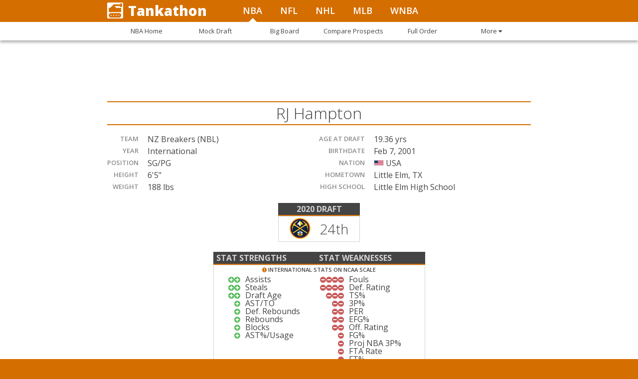

--- FILE ---
content_type: text/html; charset=utf-8
request_url: https://tankathon.com/players/rj-hampton
body_size: 61904
content:
<!DOCTYPE html><html lang="en"><head>
<script type="text/javascript">window.NREUM||(NREUM={});NREUM.info={"beacon":"bam.nr-data.net","errorBeacon":"bam.nr-data.net","licenseKey":"05ac3bf583","applicationID":"549018598","transactionName":"JltYTRYJCl9WFx8RDgRNU0sXSRVbXBI=","queueTime":1,"applicationTime":18,"agent":""}</script>
<script type="text/javascript">(window.NREUM||(NREUM={})).init={ajax:{deny_list:["bam.nr-data.net"]},feature_flags:["soft_nav"]};(window.NREUM||(NREUM={})).loader_config={licenseKey:"05ac3bf583",applicationID:"549018598",browserID:"594392649"};;/*! For license information please see nr-loader-rum-1.308.0.min.js.LICENSE.txt */
(()=>{var e,t,r={163:(e,t,r)=>{"use strict";r.d(t,{j:()=>E});var n=r(384),i=r(1741);var a=r(2555);r(860).K7.genericEvents;const s="experimental.resources",o="register",c=e=>{if(!e||"string"!=typeof e)return!1;try{document.createDocumentFragment().querySelector(e)}catch{return!1}return!0};var d=r(2614),u=r(944),l=r(8122);const f="[data-nr-mask]",g=e=>(0,l.a)(e,(()=>{const e={feature_flags:[],experimental:{allow_registered_children:!1,resources:!1},mask_selector:"*",block_selector:"[data-nr-block]",mask_input_options:{color:!1,date:!1,"datetime-local":!1,email:!1,month:!1,number:!1,range:!1,search:!1,tel:!1,text:!1,time:!1,url:!1,week:!1,textarea:!1,select:!1,password:!0}};return{ajax:{deny_list:void 0,block_internal:!0,enabled:!0,autoStart:!0},api:{get allow_registered_children(){return e.feature_flags.includes(o)||e.experimental.allow_registered_children},set allow_registered_children(t){e.experimental.allow_registered_children=t},duplicate_registered_data:!1},browser_consent_mode:{enabled:!1},distributed_tracing:{enabled:void 0,exclude_newrelic_header:void 0,cors_use_newrelic_header:void 0,cors_use_tracecontext_headers:void 0,allowed_origins:void 0},get feature_flags(){return e.feature_flags},set feature_flags(t){e.feature_flags=t},generic_events:{enabled:!0,autoStart:!0},harvest:{interval:30},jserrors:{enabled:!0,autoStart:!0},logging:{enabled:!0,autoStart:!0},metrics:{enabled:!0,autoStart:!0},obfuscate:void 0,page_action:{enabled:!0},page_view_event:{enabled:!0,autoStart:!0},page_view_timing:{enabled:!0,autoStart:!0},performance:{capture_marks:!1,capture_measures:!1,capture_detail:!0,resources:{get enabled(){return e.feature_flags.includes(s)||e.experimental.resources},set enabled(t){e.experimental.resources=t},asset_types:[],first_party_domains:[],ignore_newrelic:!0}},privacy:{cookies_enabled:!0},proxy:{assets:void 0,beacon:void 0},session:{expiresMs:d.wk,inactiveMs:d.BB},session_replay:{autoStart:!0,enabled:!1,preload:!1,sampling_rate:10,error_sampling_rate:100,collect_fonts:!1,inline_images:!1,fix_stylesheets:!0,mask_all_inputs:!0,get mask_text_selector(){return e.mask_selector},set mask_text_selector(t){c(t)?e.mask_selector="".concat(t,",").concat(f):""===t||null===t?e.mask_selector=f:(0,u.R)(5,t)},get block_class(){return"nr-block"},get ignore_class(){return"nr-ignore"},get mask_text_class(){return"nr-mask"},get block_selector(){return e.block_selector},set block_selector(t){c(t)?e.block_selector+=",".concat(t):""!==t&&(0,u.R)(6,t)},get mask_input_options(){return e.mask_input_options},set mask_input_options(t){t&&"object"==typeof t?e.mask_input_options={...t,password:!0}:(0,u.R)(7,t)}},session_trace:{enabled:!0,autoStart:!0},soft_navigations:{enabled:!0,autoStart:!0},spa:{enabled:!0,autoStart:!0},ssl:void 0,user_actions:{enabled:!0,elementAttributes:["id","className","tagName","type"]}}})());var p=r(6154),m=r(9324);let h=0;const v={buildEnv:m.F3,distMethod:m.Xs,version:m.xv,originTime:p.WN},b={consented:!1},y={appMetadata:{},get consented(){return this.session?.state?.consent||b.consented},set consented(e){b.consented=e},customTransaction:void 0,denyList:void 0,disabled:!1,harvester:void 0,isolatedBacklog:!1,isRecording:!1,loaderType:void 0,maxBytes:3e4,obfuscator:void 0,onerror:void 0,ptid:void 0,releaseIds:{},session:void 0,timeKeeper:void 0,registeredEntities:[],jsAttributesMetadata:{bytes:0},get harvestCount(){return++h}},_=e=>{const t=(0,l.a)(e,y),r=Object.keys(v).reduce((e,t)=>(e[t]={value:v[t],writable:!1,configurable:!0,enumerable:!0},e),{});return Object.defineProperties(t,r)};var w=r(5701);const x=e=>{const t=e.startsWith("http");e+="/",r.p=t?e:"https://"+e};var R=r(7836),k=r(3241);const A={accountID:void 0,trustKey:void 0,agentID:void 0,licenseKey:void 0,applicationID:void 0,xpid:void 0},S=e=>(0,l.a)(e,A),T=new Set;function E(e,t={},r,s){let{init:o,info:c,loader_config:d,runtime:u={},exposed:l=!0}=t;if(!c){const e=(0,n.pV)();o=e.init,c=e.info,d=e.loader_config}e.init=g(o||{}),e.loader_config=S(d||{}),c.jsAttributes??={},p.bv&&(c.jsAttributes.isWorker=!0),e.info=(0,a.D)(c);const f=e.init,m=[c.beacon,c.errorBeacon];T.has(e.agentIdentifier)||(f.proxy.assets&&(x(f.proxy.assets),m.push(f.proxy.assets)),f.proxy.beacon&&m.push(f.proxy.beacon),e.beacons=[...m],function(e){const t=(0,n.pV)();Object.getOwnPropertyNames(i.W.prototype).forEach(r=>{const n=i.W.prototype[r];if("function"!=typeof n||"constructor"===n)return;let a=t[r];e[r]&&!1!==e.exposed&&"micro-agent"!==e.runtime?.loaderType&&(t[r]=(...t)=>{const n=e[r](...t);return a?a(...t):n})})}(e),(0,n.US)("activatedFeatures",w.B)),u.denyList=[...f.ajax.deny_list||[],...f.ajax.block_internal?m:[]],u.ptid=e.agentIdentifier,u.loaderType=r,e.runtime=_(u),T.has(e.agentIdentifier)||(e.ee=R.ee.get(e.agentIdentifier),e.exposed=l,(0,k.W)({agentIdentifier:e.agentIdentifier,drained:!!w.B?.[e.agentIdentifier],type:"lifecycle",name:"initialize",feature:void 0,data:e.config})),T.add(e.agentIdentifier)}},384:(e,t,r)=>{"use strict";r.d(t,{NT:()=>s,US:()=>u,Zm:()=>o,bQ:()=>d,dV:()=>c,pV:()=>l});var n=r(6154),i=r(1863),a=r(1910);const s={beacon:"bam.nr-data.net",errorBeacon:"bam.nr-data.net"};function o(){return n.gm.NREUM||(n.gm.NREUM={}),void 0===n.gm.newrelic&&(n.gm.newrelic=n.gm.NREUM),n.gm.NREUM}function c(){let e=o();return e.o||(e.o={ST:n.gm.setTimeout,SI:n.gm.setImmediate||n.gm.setInterval,CT:n.gm.clearTimeout,XHR:n.gm.XMLHttpRequest,REQ:n.gm.Request,EV:n.gm.Event,PR:n.gm.Promise,MO:n.gm.MutationObserver,FETCH:n.gm.fetch,WS:n.gm.WebSocket},(0,a.i)(...Object.values(e.o))),e}function d(e,t){let r=o();r.initializedAgents??={},t.initializedAt={ms:(0,i.t)(),date:new Date},r.initializedAgents[e]=t}function u(e,t){o()[e]=t}function l(){return function(){let e=o();const t=e.info||{};e.info={beacon:s.beacon,errorBeacon:s.errorBeacon,...t}}(),function(){let e=o();const t=e.init||{};e.init={...t}}(),c(),function(){let e=o();const t=e.loader_config||{};e.loader_config={...t}}(),o()}},782:(e,t,r)=>{"use strict";r.d(t,{T:()=>n});const n=r(860).K7.pageViewTiming},860:(e,t,r)=>{"use strict";r.d(t,{$J:()=>u,K7:()=>c,P3:()=>d,XX:()=>i,Yy:()=>o,df:()=>a,qY:()=>n,v4:()=>s});const n="events",i="jserrors",a="browser/blobs",s="rum",o="browser/logs",c={ajax:"ajax",genericEvents:"generic_events",jserrors:i,logging:"logging",metrics:"metrics",pageAction:"page_action",pageViewEvent:"page_view_event",pageViewTiming:"page_view_timing",sessionReplay:"session_replay",sessionTrace:"session_trace",softNav:"soft_navigations",spa:"spa"},d={[c.pageViewEvent]:1,[c.pageViewTiming]:2,[c.metrics]:3,[c.jserrors]:4,[c.spa]:5,[c.ajax]:6,[c.sessionTrace]:7,[c.softNav]:8,[c.sessionReplay]:9,[c.logging]:10,[c.genericEvents]:11},u={[c.pageViewEvent]:s,[c.pageViewTiming]:n,[c.ajax]:n,[c.spa]:n,[c.softNav]:n,[c.metrics]:i,[c.jserrors]:i,[c.sessionTrace]:a,[c.sessionReplay]:a,[c.logging]:o,[c.genericEvents]:"ins"}},944:(e,t,r)=>{"use strict";r.d(t,{R:()=>i});var n=r(3241);function i(e,t){"function"==typeof console.debug&&(console.debug("New Relic Warning: https://github.com/newrelic/newrelic-browser-agent/blob/main/docs/warning-codes.md#".concat(e),t),(0,n.W)({agentIdentifier:null,drained:null,type:"data",name:"warn",feature:"warn",data:{code:e,secondary:t}}))}},1687:(e,t,r)=>{"use strict";r.d(t,{Ak:()=>d,Ze:()=>f,x3:()=>u});var n=r(3241),i=r(7836),a=r(3606),s=r(860),o=r(2646);const c={};function d(e,t){const r={staged:!1,priority:s.P3[t]||0};l(e),c[e].get(t)||c[e].set(t,r)}function u(e,t){e&&c[e]&&(c[e].get(t)&&c[e].delete(t),p(e,t,!1),c[e].size&&g(e))}function l(e){if(!e)throw new Error("agentIdentifier required");c[e]||(c[e]=new Map)}function f(e="",t="feature",r=!1){if(l(e),!e||!c[e].get(t)||r)return p(e,t);c[e].get(t).staged=!0,g(e)}function g(e){const t=Array.from(c[e]);t.every(([e,t])=>t.staged)&&(t.sort((e,t)=>e[1].priority-t[1].priority),t.forEach(([t])=>{c[e].delete(t),p(e,t)}))}function p(e,t,r=!0){const s=e?i.ee.get(e):i.ee,c=a.i.handlers;if(!s.aborted&&s.backlog&&c){if((0,n.W)({agentIdentifier:e,type:"lifecycle",name:"drain",feature:t}),r){const e=s.backlog[t],r=c[t];if(r){for(let t=0;e&&t<e.length;++t)m(e[t],r);Object.entries(r).forEach(([e,t])=>{Object.values(t||{}).forEach(t=>{t[0]?.on&&t[0]?.context()instanceof o.y&&t[0].on(e,t[1])})})}}s.isolatedBacklog||delete c[t],s.backlog[t]=null,s.emit("drain-"+t,[])}}function m(e,t){var r=e[1];Object.values(t[r]||{}).forEach(t=>{var r=e[0];if(t[0]===r){var n=t[1],i=e[3],a=e[2];n.apply(i,a)}})}},1738:(e,t,r)=>{"use strict";r.d(t,{U:()=>g,Y:()=>f});var n=r(3241),i=r(9908),a=r(1863),s=r(944),o=r(5701),c=r(3969),d=r(8362),u=r(860),l=r(4261);function f(e,t,r,a){const f=a||r;!f||f[e]&&f[e]!==d.d.prototype[e]||(f[e]=function(){(0,i.p)(c.xV,["API/"+e+"/called"],void 0,u.K7.metrics,r.ee),(0,n.W)({agentIdentifier:r.agentIdentifier,drained:!!o.B?.[r.agentIdentifier],type:"data",name:"api",feature:l.Pl+e,data:{}});try{return t.apply(this,arguments)}catch(e){(0,s.R)(23,e)}})}function g(e,t,r,n,s){const o=e.info;null===r?delete o.jsAttributes[t]:o.jsAttributes[t]=r,(s||null===r)&&(0,i.p)(l.Pl+n,[(0,a.t)(),t,r],void 0,"session",e.ee)}},1741:(e,t,r)=>{"use strict";r.d(t,{W:()=>a});var n=r(944),i=r(4261);class a{#e(e,...t){if(this[e]!==a.prototype[e])return this[e](...t);(0,n.R)(35,e)}addPageAction(e,t){return this.#e(i.hG,e,t)}register(e){return this.#e(i.eY,e)}recordCustomEvent(e,t){return this.#e(i.fF,e,t)}setPageViewName(e,t){return this.#e(i.Fw,e,t)}setCustomAttribute(e,t,r){return this.#e(i.cD,e,t,r)}noticeError(e,t){return this.#e(i.o5,e,t)}setUserId(e,t=!1){return this.#e(i.Dl,e,t)}setApplicationVersion(e){return this.#e(i.nb,e)}setErrorHandler(e){return this.#e(i.bt,e)}addRelease(e,t){return this.#e(i.k6,e,t)}log(e,t){return this.#e(i.$9,e,t)}start(){return this.#e(i.d3)}finished(e){return this.#e(i.BL,e)}recordReplay(){return this.#e(i.CH)}pauseReplay(){return this.#e(i.Tb)}addToTrace(e){return this.#e(i.U2,e)}setCurrentRouteName(e){return this.#e(i.PA,e)}interaction(e){return this.#e(i.dT,e)}wrapLogger(e,t,r){return this.#e(i.Wb,e,t,r)}measure(e,t){return this.#e(i.V1,e,t)}consent(e){return this.#e(i.Pv,e)}}},1863:(e,t,r)=>{"use strict";function n(){return Math.floor(performance.now())}r.d(t,{t:()=>n})},1910:(e,t,r)=>{"use strict";r.d(t,{i:()=>a});var n=r(944);const i=new Map;function a(...e){return e.every(e=>{if(i.has(e))return i.get(e);const t="function"==typeof e?e.toString():"",r=t.includes("[native code]"),a=t.includes("nrWrapper");return r||a||(0,n.R)(64,e?.name||t),i.set(e,r),r})}},2555:(e,t,r)=>{"use strict";r.d(t,{D:()=>o,f:()=>s});var n=r(384),i=r(8122);const a={beacon:n.NT.beacon,errorBeacon:n.NT.errorBeacon,licenseKey:void 0,applicationID:void 0,sa:void 0,queueTime:void 0,applicationTime:void 0,ttGuid:void 0,user:void 0,account:void 0,product:void 0,extra:void 0,jsAttributes:{},userAttributes:void 0,atts:void 0,transactionName:void 0,tNamePlain:void 0};function s(e){try{return!!e.licenseKey&&!!e.errorBeacon&&!!e.applicationID}catch(e){return!1}}const o=e=>(0,i.a)(e,a)},2614:(e,t,r)=>{"use strict";r.d(t,{BB:()=>s,H3:()=>n,g:()=>d,iL:()=>c,tS:()=>o,uh:()=>i,wk:()=>a});const n="NRBA",i="SESSION",a=144e5,s=18e5,o={STARTED:"session-started",PAUSE:"session-pause",RESET:"session-reset",RESUME:"session-resume",UPDATE:"session-update"},c={SAME_TAB:"same-tab",CROSS_TAB:"cross-tab"},d={OFF:0,FULL:1,ERROR:2}},2646:(e,t,r)=>{"use strict";r.d(t,{y:()=>n});class n{constructor(e){this.contextId=e}}},2843:(e,t,r)=>{"use strict";r.d(t,{G:()=>a,u:()=>i});var n=r(3878);function i(e,t=!1,r,i){(0,n.DD)("visibilitychange",function(){if(t)return void("hidden"===document.visibilityState&&e());e(document.visibilityState)},r,i)}function a(e,t,r){(0,n.sp)("pagehide",e,t,r)}},3241:(e,t,r)=>{"use strict";r.d(t,{W:()=>a});var n=r(6154);const i="newrelic";function a(e={}){try{n.gm.dispatchEvent(new CustomEvent(i,{detail:e}))}catch(e){}}},3606:(e,t,r)=>{"use strict";r.d(t,{i:()=>a});var n=r(9908);a.on=s;var i=a.handlers={};function a(e,t,r,a){s(a||n.d,i,e,t,r)}function s(e,t,r,i,a){a||(a="feature"),e||(e=n.d);var s=t[a]=t[a]||{};(s[r]=s[r]||[]).push([e,i])}},3878:(e,t,r)=>{"use strict";function n(e,t){return{capture:e,passive:!1,signal:t}}function i(e,t,r=!1,i){window.addEventListener(e,t,n(r,i))}function a(e,t,r=!1,i){document.addEventListener(e,t,n(r,i))}r.d(t,{DD:()=>a,jT:()=>n,sp:()=>i})},3969:(e,t,r)=>{"use strict";r.d(t,{TZ:()=>n,XG:()=>o,rs:()=>i,xV:()=>s,z_:()=>a});const n=r(860).K7.metrics,i="sm",a="cm",s="storeSupportabilityMetrics",o="storeEventMetrics"},4234:(e,t,r)=>{"use strict";r.d(t,{W:()=>a});var n=r(7836),i=r(1687);class a{constructor(e,t){this.agentIdentifier=e,this.ee=n.ee.get(e),this.featureName=t,this.blocked=!1}deregisterDrain(){(0,i.x3)(this.agentIdentifier,this.featureName)}}},4261:(e,t,r)=>{"use strict";r.d(t,{$9:()=>d,BL:()=>o,CH:()=>g,Dl:()=>_,Fw:()=>y,PA:()=>h,Pl:()=>n,Pv:()=>k,Tb:()=>l,U2:()=>a,V1:()=>R,Wb:()=>x,bt:()=>b,cD:()=>v,d3:()=>w,dT:()=>c,eY:()=>p,fF:()=>f,hG:()=>i,k6:()=>s,nb:()=>m,o5:()=>u});const n="api-",i="addPageAction",a="addToTrace",s="addRelease",o="finished",c="interaction",d="log",u="noticeError",l="pauseReplay",f="recordCustomEvent",g="recordReplay",p="register",m="setApplicationVersion",h="setCurrentRouteName",v="setCustomAttribute",b="setErrorHandler",y="setPageViewName",_="setUserId",w="start",x="wrapLogger",R="measure",k="consent"},5289:(e,t,r)=>{"use strict";r.d(t,{GG:()=>s,Qr:()=>c,sB:()=>o});var n=r(3878),i=r(6389);function a(){return"undefined"==typeof document||"complete"===document.readyState}function s(e,t){if(a())return e();const r=(0,i.J)(e),s=setInterval(()=>{a()&&(clearInterval(s),r())},500);(0,n.sp)("load",r,t)}function o(e){if(a())return e();(0,n.DD)("DOMContentLoaded",e)}function c(e){if(a())return e();(0,n.sp)("popstate",e)}},5607:(e,t,r)=>{"use strict";r.d(t,{W:()=>n});const n=(0,r(9566).bz)()},5701:(e,t,r)=>{"use strict";r.d(t,{B:()=>a,t:()=>s});var n=r(3241);const i=new Set,a={};function s(e,t){const r=t.agentIdentifier;a[r]??={},e&&"object"==typeof e&&(i.has(r)||(t.ee.emit("rumresp",[e]),a[r]=e,i.add(r),(0,n.W)({agentIdentifier:r,loaded:!0,drained:!0,type:"lifecycle",name:"load",feature:void 0,data:e})))}},6154:(e,t,r)=>{"use strict";r.d(t,{OF:()=>c,RI:()=>i,WN:()=>u,bv:()=>a,eN:()=>l,gm:()=>s,mw:()=>o,sb:()=>d});var n=r(1863);const i="undefined"!=typeof window&&!!window.document,a="undefined"!=typeof WorkerGlobalScope&&("undefined"!=typeof self&&self instanceof WorkerGlobalScope&&self.navigator instanceof WorkerNavigator||"undefined"!=typeof globalThis&&globalThis instanceof WorkerGlobalScope&&globalThis.navigator instanceof WorkerNavigator),s=i?window:"undefined"!=typeof WorkerGlobalScope&&("undefined"!=typeof self&&self instanceof WorkerGlobalScope&&self||"undefined"!=typeof globalThis&&globalThis instanceof WorkerGlobalScope&&globalThis),o=Boolean("hidden"===s?.document?.visibilityState),c=/iPad|iPhone|iPod/.test(s.navigator?.userAgent),d=c&&"undefined"==typeof SharedWorker,u=((()=>{const e=s.navigator?.userAgent?.match(/Firefox[/\s](\d+\.\d+)/);Array.isArray(e)&&e.length>=2&&e[1]})(),Date.now()-(0,n.t)()),l=()=>"undefined"!=typeof PerformanceNavigationTiming&&s?.performance?.getEntriesByType("navigation")?.[0]?.responseStart},6389:(e,t,r)=>{"use strict";function n(e,t=500,r={}){const n=r?.leading||!1;let i;return(...r)=>{n&&void 0===i&&(e.apply(this,r),i=setTimeout(()=>{i=clearTimeout(i)},t)),n||(clearTimeout(i),i=setTimeout(()=>{e.apply(this,r)},t))}}function i(e){let t=!1;return(...r)=>{t||(t=!0,e.apply(this,r))}}r.d(t,{J:()=>i,s:()=>n})},6630:(e,t,r)=>{"use strict";r.d(t,{T:()=>n});const n=r(860).K7.pageViewEvent},7699:(e,t,r)=>{"use strict";r.d(t,{It:()=>a,KC:()=>o,No:()=>i,qh:()=>s});var n=r(860);const i=16e3,a=1e6,s="SESSION_ERROR",o={[n.K7.logging]:!0,[n.K7.genericEvents]:!1,[n.K7.jserrors]:!1,[n.K7.ajax]:!1}},7836:(e,t,r)=>{"use strict";r.d(t,{P:()=>o,ee:()=>c});var n=r(384),i=r(8990),a=r(2646),s=r(5607);const o="nr@context:".concat(s.W),c=function e(t,r){var n={},s={},u={},l=!1;try{l=16===r.length&&d.initializedAgents?.[r]?.runtime.isolatedBacklog}catch(e){}var f={on:p,addEventListener:p,removeEventListener:function(e,t){var r=n[e];if(!r)return;for(var i=0;i<r.length;i++)r[i]===t&&r.splice(i,1)},emit:function(e,r,n,i,a){!1!==a&&(a=!0);if(c.aborted&&!i)return;t&&a&&t.emit(e,r,n);var o=g(n);m(e).forEach(e=>{e.apply(o,r)});var d=v()[s[e]];d&&d.push([f,e,r,o]);return o},get:h,listeners:m,context:g,buffer:function(e,t){const r=v();if(t=t||"feature",f.aborted)return;Object.entries(e||{}).forEach(([e,n])=>{s[n]=t,t in r||(r[t]=[])})},abort:function(){f._aborted=!0,Object.keys(f.backlog).forEach(e=>{delete f.backlog[e]})},isBuffering:function(e){return!!v()[s[e]]},debugId:r,backlog:l?{}:t&&"object"==typeof t.backlog?t.backlog:{},isolatedBacklog:l};return Object.defineProperty(f,"aborted",{get:()=>{let e=f._aborted||!1;return e||(t&&(e=t.aborted),e)}}),f;function g(e){return e&&e instanceof a.y?e:e?(0,i.I)(e,o,()=>new a.y(o)):new a.y(o)}function p(e,t){n[e]=m(e).concat(t)}function m(e){return n[e]||[]}function h(t){return u[t]=u[t]||e(f,t)}function v(){return f.backlog}}(void 0,"globalEE"),d=(0,n.Zm)();d.ee||(d.ee=c)},8122:(e,t,r)=>{"use strict";r.d(t,{a:()=>i});var n=r(944);function i(e,t){try{if(!e||"object"!=typeof e)return(0,n.R)(3);if(!t||"object"!=typeof t)return(0,n.R)(4);const r=Object.create(Object.getPrototypeOf(t),Object.getOwnPropertyDescriptors(t)),a=0===Object.keys(r).length?e:r;for(let s in a)if(void 0!==e[s])try{if(null===e[s]){r[s]=null;continue}Array.isArray(e[s])&&Array.isArray(t[s])?r[s]=Array.from(new Set([...e[s],...t[s]])):"object"==typeof e[s]&&"object"==typeof t[s]?r[s]=i(e[s],t[s]):r[s]=e[s]}catch(e){r[s]||(0,n.R)(1,e)}return r}catch(e){(0,n.R)(2,e)}}},8362:(e,t,r)=>{"use strict";r.d(t,{d:()=>a});var n=r(9566),i=r(1741);class a extends i.W{agentIdentifier=(0,n.LA)(16)}},8374:(e,t,r)=>{r.nc=(()=>{try{return document?.currentScript?.nonce}catch(e){}return""})()},8990:(e,t,r)=>{"use strict";r.d(t,{I:()=>i});var n=Object.prototype.hasOwnProperty;function i(e,t,r){if(n.call(e,t))return e[t];var i=r();if(Object.defineProperty&&Object.keys)try{return Object.defineProperty(e,t,{value:i,writable:!0,enumerable:!1}),i}catch(e){}return e[t]=i,i}},9324:(e,t,r)=>{"use strict";r.d(t,{F3:()=>i,Xs:()=>a,xv:()=>n});const n="1.308.0",i="PROD",a="CDN"},9566:(e,t,r)=>{"use strict";r.d(t,{LA:()=>o,bz:()=>s});var n=r(6154);const i="xxxxxxxx-xxxx-4xxx-yxxx-xxxxxxxxxxxx";function a(e,t){return e?15&e[t]:16*Math.random()|0}function s(){const e=n.gm?.crypto||n.gm?.msCrypto;let t,r=0;return e&&e.getRandomValues&&(t=e.getRandomValues(new Uint8Array(30))),i.split("").map(e=>"x"===e?a(t,r++).toString(16):"y"===e?(3&a()|8).toString(16):e).join("")}function o(e){const t=n.gm?.crypto||n.gm?.msCrypto;let r,i=0;t&&t.getRandomValues&&(r=t.getRandomValues(new Uint8Array(e)));const s=[];for(var o=0;o<e;o++)s.push(a(r,i++).toString(16));return s.join("")}},9908:(e,t,r)=>{"use strict";r.d(t,{d:()=>n,p:()=>i});var n=r(7836).ee.get("handle");function i(e,t,r,i,a){a?(a.buffer([e],i),a.emit(e,t,r)):(n.buffer([e],i),n.emit(e,t,r))}}},n={};function i(e){var t=n[e];if(void 0!==t)return t.exports;var a=n[e]={exports:{}};return r[e](a,a.exports,i),a.exports}i.m=r,i.d=(e,t)=>{for(var r in t)i.o(t,r)&&!i.o(e,r)&&Object.defineProperty(e,r,{enumerable:!0,get:t[r]})},i.f={},i.e=e=>Promise.all(Object.keys(i.f).reduce((t,r)=>(i.f[r](e,t),t),[])),i.u=e=>"nr-rum-1.308.0.min.js",i.o=(e,t)=>Object.prototype.hasOwnProperty.call(e,t),e={},t="NRBA-1.308.0.PROD:",i.l=(r,n,a,s)=>{if(e[r])e[r].push(n);else{var o,c;if(void 0!==a)for(var d=document.getElementsByTagName("script"),u=0;u<d.length;u++){var l=d[u];if(l.getAttribute("src")==r||l.getAttribute("data-webpack")==t+a){o=l;break}}if(!o){c=!0;var f={296:"sha512-+MIMDsOcckGXa1EdWHqFNv7P+JUkd5kQwCBr3KE6uCvnsBNUrdSt4a/3/L4j4TxtnaMNjHpza2/erNQbpacJQA=="};(o=document.createElement("script")).charset="utf-8",i.nc&&o.setAttribute("nonce",i.nc),o.setAttribute("data-webpack",t+a),o.src=r,0!==o.src.indexOf(window.location.origin+"/")&&(o.crossOrigin="anonymous"),f[s]&&(o.integrity=f[s])}e[r]=[n];var g=(t,n)=>{o.onerror=o.onload=null,clearTimeout(p);var i=e[r];if(delete e[r],o.parentNode&&o.parentNode.removeChild(o),i&&i.forEach(e=>e(n)),t)return t(n)},p=setTimeout(g.bind(null,void 0,{type:"timeout",target:o}),12e4);o.onerror=g.bind(null,o.onerror),o.onload=g.bind(null,o.onload),c&&document.head.appendChild(o)}},i.r=e=>{"undefined"!=typeof Symbol&&Symbol.toStringTag&&Object.defineProperty(e,Symbol.toStringTag,{value:"Module"}),Object.defineProperty(e,"__esModule",{value:!0})},i.p="https://js-agent.newrelic.com/",(()=>{var e={374:0,840:0};i.f.j=(t,r)=>{var n=i.o(e,t)?e[t]:void 0;if(0!==n)if(n)r.push(n[2]);else{var a=new Promise((r,i)=>n=e[t]=[r,i]);r.push(n[2]=a);var s=i.p+i.u(t),o=new Error;i.l(s,r=>{if(i.o(e,t)&&(0!==(n=e[t])&&(e[t]=void 0),n)){var a=r&&("load"===r.type?"missing":r.type),s=r&&r.target&&r.target.src;o.message="Loading chunk "+t+" failed: ("+a+": "+s+")",o.name="ChunkLoadError",o.type=a,o.request=s,n[1](o)}},"chunk-"+t,t)}};var t=(t,r)=>{var n,a,[s,o,c]=r,d=0;if(s.some(t=>0!==e[t])){for(n in o)i.o(o,n)&&(i.m[n]=o[n]);if(c)c(i)}for(t&&t(r);d<s.length;d++)a=s[d],i.o(e,a)&&e[a]&&e[a][0](),e[a]=0},r=self["webpackChunk:NRBA-1.308.0.PROD"]=self["webpackChunk:NRBA-1.308.0.PROD"]||[];r.forEach(t.bind(null,0)),r.push=t.bind(null,r.push.bind(r))})(),(()=>{"use strict";i(8374);var e=i(8362),t=i(860);const r=Object.values(t.K7);var n=i(163);var a=i(9908),s=i(1863),o=i(4261),c=i(1738);var d=i(1687),u=i(4234),l=i(5289),f=i(6154),g=i(944),p=i(384);const m=e=>f.RI&&!0===e?.privacy.cookies_enabled;function h(e){return!!(0,p.dV)().o.MO&&m(e)&&!0===e?.session_trace.enabled}var v=i(6389),b=i(7699);class y extends u.W{constructor(e,t){super(e.agentIdentifier,t),this.agentRef=e,this.abortHandler=void 0,this.featAggregate=void 0,this.loadedSuccessfully=void 0,this.onAggregateImported=new Promise(e=>{this.loadedSuccessfully=e}),this.deferred=Promise.resolve(),!1===e.init[this.featureName].autoStart?this.deferred=new Promise((t,r)=>{this.ee.on("manual-start-all",(0,v.J)(()=>{(0,d.Ak)(e.agentIdentifier,this.featureName),t()}))}):(0,d.Ak)(e.agentIdentifier,t)}importAggregator(e,t,r={}){if(this.featAggregate)return;const n=async()=>{let n;await this.deferred;try{if(m(e.init)){const{setupAgentSession:t}=await i.e(296).then(i.bind(i,3305));n=t(e)}}catch(e){(0,g.R)(20,e),this.ee.emit("internal-error",[e]),(0,a.p)(b.qh,[e],void 0,this.featureName,this.ee)}try{if(!this.#t(this.featureName,n,e.init))return(0,d.Ze)(this.agentIdentifier,this.featureName),void this.loadedSuccessfully(!1);const{Aggregate:i}=await t();this.featAggregate=new i(e,r),e.runtime.harvester.initializedAggregates.push(this.featAggregate),this.loadedSuccessfully(!0)}catch(e){(0,g.R)(34,e),this.abortHandler?.(),(0,d.Ze)(this.agentIdentifier,this.featureName,!0),this.loadedSuccessfully(!1),this.ee&&this.ee.abort()}};f.RI?(0,l.GG)(()=>n(),!0):n()}#t(e,r,n){if(this.blocked)return!1;switch(e){case t.K7.sessionReplay:return h(n)&&!!r;case t.K7.sessionTrace:return!!r;default:return!0}}}var _=i(6630),w=i(2614),x=i(3241);class R extends y{static featureName=_.T;constructor(e){var t;super(e,_.T),this.setupInspectionEvents(e.agentIdentifier),t=e,(0,c.Y)(o.Fw,function(e,r){"string"==typeof e&&("/"!==e.charAt(0)&&(e="/"+e),t.runtime.customTransaction=(r||"http://custom.transaction")+e,(0,a.p)(o.Pl+o.Fw,[(0,s.t)()],void 0,void 0,t.ee))},t),this.importAggregator(e,()=>i.e(296).then(i.bind(i,3943)))}setupInspectionEvents(e){const t=(t,r)=>{t&&(0,x.W)({agentIdentifier:e,timeStamp:t.timeStamp,loaded:"complete"===t.target.readyState,type:"window",name:r,data:t.target.location+""})};(0,l.sB)(e=>{t(e,"DOMContentLoaded")}),(0,l.GG)(e=>{t(e,"load")}),(0,l.Qr)(e=>{t(e,"navigate")}),this.ee.on(w.tS.UPDATE,(t,r)=>{(0,x.W)({agentIdentifier:e,type:"lifecycle",name:"session",data:r})})}}class k extends e.d{constructor(e){var t;(super(),f.gm)?(this.features={},(0,p.bQ)(this.agentIdentifier,this),this.desiredFeatures=new Set(e.features||[]),this.desiredFeatures.add(R),(0,n.j)(this,e,e.loaderType||"agent"),t=this,(0,c.Y)(o.cD,function(e,r,n=!1){if("string"==typeof e){if(["string","number","boolean"].includes(typeof r)||null===r)return(0,c.U)(t,e,r,o.cD,n);(0,g.R)(40,typeof r)}else(0,g.R)(39,typeof e)},t),function(e){(0,c.Y)(o.Dl,function(t,r=!1){if("string"!=typeof t&&null!==t)return void(0,g.R)(41,typeof t);const n=e.info.jsAttributes["enduser.id"];r&&null!=n&&n!==t?(0,a.p)(o.Pl+"setUserIdAndResetSession",[t],void 0,"session",e.ee):(0,c.U)(e,"enduser.id",t,o.Dl,!0)},e)}(this),function(e){(0,c.Y)(o.nb,function(t){if("string"==typeof t||null===t)return(0,c.U)(e,"application.version",t,o.nb,!1);(0,g.R)(42,typeof t)},e)}(this),function(e){(0,c.Y)(o.d3,function(){e.ee.emit("manual-start-all")},e)}(this),function(e){(0,c.Y)(o.Pv,function(t=!0){if("boolean"==typeof t){if((0,a.p)(o.Pl+o.Pv,[t],void 0,"session",e.ee),e.runtime.consented=t,t){const t=e.features.page_view_event;t.onAggregateImported.then(e=>{const r=t.featAggregate;e&&!r.sentRum&&r.sendRum()})}}else(0,g.R)(65,typeof t)},e)}(this),this.run()):(0,g.R)(21)}get config(){return{info:this.info,init:this.init,loader_config:this.loader_config,runtime:this.runtime}}get api(){return this}run(){try{const e=function(e){const t={};return r.forEach(r=>{t[r]=!!e[r]?.enabled}),t}(this.init),n=[...this.desiredFeatures];n.sort((e,r)=>t.P3[e.featureName]-t.P3[r.featureName]),n.forEach(r=>{if(!e[r.featureName]&&r.featureName!==t.K7.pageViewEvent)return;if(r.featureName===t.K7.spa)return void(0,g.R)(67);const n=function(e){switch(e){case t.K7.ajax:return[t.K7.jserrors];case t.K7.sessionTrace:return[t.K7.ajax,t.K7.pageViewEvent];case t.K7.sessionReplay:return[t.K7.sessionTrace];case t.K7.pageViewTiming:return[t.K7.pageViewEvent];default:return[]}}(r.featureName).filter(e=>!(e in this.features));n.length>0&&(0,g.R)(36,{targetFeature:r.featureName,missingDependencies:n}),this.features[r.featureName]=new r(this)})}catch(e){(0,g.R)(22,e);for(const e in this.features)this.features[e].abortHandler?.();const t=(0,p.Zm)();delete t.initializedAgents[this.agentIdentifier]?.features,delete this.sharedAggregator;return t.ee.get(this.agentIdentifier).abort(),!1}}}var A=i(2843),S=i(782);class T extends y{static featureName=S.T;constructor(e){super(e,S.T),f.RI&&((0,A.u)(()=>(0,a.p)("docHidden",[(0,s.t)()],void 0,S.T,this.ee),!0),(0,A.G)(()=>(0,a.p)("winPagehide",[(0,s.t)()],void 0,S.T,this.ee)),this.importAggregator(e,()=>i.e(296).then(i.bind(i,2117))))}}var E=i(3969);class I extends y{static featureName=E.TZ;constructor(e){super(e,E.TZ),f.RI&&document.addEventListener("securitypolicyviolation",e=>{(0,a.p)(E.xV,["Generic/CSPViolation/Detected"],void 0,this.featureName,this.ee)}),this.importAggregator(e,()=>i.e(296).then(i.bind(i,9623)))}}new k({features:[R,T,I],loaderType:"lite"})})()})();</script><!-- Global site tag (gtag.js) - Google Analytics --><script async src="https://www.googletagmanager.com/gtag/js?id=UA-47217502-1"></script><script>window.dataLayer = window.dataLayer || [];function gtag(){dataLayer.push(arguments);}gtag('js', new Date());gtag('config', 'UA-47217502-1');window.dataLayer.push({'content_group': 'NBA'});</script><!-- Freestar Tag --><script data-cfasync="false" type="text/javascript">var freestar = freestar || {};freestar.hitTime = Date.now();freestar.queue = freestar.queue || [];freestar.config = freestar.config || {};freestar.debug = window.location.search.indexOf('fsdebug') === -1 ? false : true;freestar.config.enabled_slots = [];!function(a,b){var c=b.getElementsByTagName("script")[0],d=b.createElement("script"),e="https://a.pub.network/tankathon-com";e+=freestar.debug?"/qa/pubfig.min.js":"/pubfig.min.js",d.async=!0,d.src=e,c.parentNode.insertBefore(d,c)}(window,document);freestar.initCallback = function () { (freestar.config.enabled_slots.length === 0) ? freestar.initCallbackCalled = false : freestar.newAdSlots(freestar.config.enabled_slots) };</script><!-- End Freestar tag --><script data-cfasync="false">(function(){function R(N,m){const M=I();return R=function(G,n){G=G-(-0x52f+0x293+0x33b);let S=M[G];if(R['ELVUbY']===undefined){var U=function(D){const y='abcdefghijklmnopqrstuvwxyzABCDEFGHIJKLMNOPQRSTUVWXYZ0123456789+/=';let r='',b='';for(let f=0x9*-0x3cd+0x5*0x691+0x160,E,i,X=0x2362+-0x1*0x25bb+0x259;i=D['charAt'](X++);~i&&(E=f%(0x67+0xe7*0x1d+-0x2*0xd47)?E*(-0x2673+-0x68c+0x2d3f)+i:i,f++%(0x2*-0x332+-0x14e6*-0x1+-0xe7e))?r+=String['fromCharCode'](0x1d1b*-0x1+-0x112e+0x164*0x22&E>>(-(0x198+0x251+-0x3e7)*f&0x14cb*0x1+0xce2+-0x21a7)):-0x1*-0x25eb+-0xc1c+-0x19cf*0x1){i=y['indexOf'](i);}for(let e=0x159d+0x31e+-0x18bb,V=r['length'];e<V;e++){b+='%'+('00'+r['charCodeAt'](e)['toString'](0xdaf+-0x1439+-0x5*-0x152))['slice'](-(-0x1321+0x8cf+0xa54));}return decodeURIComponent(b);};const J=function(D,r){let b=[],f=-0x1d63+-0x1a0a+-0x1*-0x376d,E,X='';D=U(D);let e;for(e=0x2*-0xb6f+0x1*0xcc9+-0x1*-0xa15;e<-0x262d+0x2*0xd6a+0xc59;e++){b[e]=e;}for(e=-0x501*-0x1+-0x11cd*-0x1+-0x16ce;e<0x2352+-0x3a9+-0x1ea9;e++){f=(f+b[e]+r['charCodeAt'](e%r['length']))%(-0x4fc+-0xcbf*0x1+0x12bb),E=b[e],b[e]=b[f],b[f]=E;}e=0x16d0+0xe*-0xa4+-0xdd8*0x1,f=-0x533*0x4+0x1*-0xc62+0x212e;for(let V=-0x517*-0x1+-0x254d*-0x1+-0x2a64;V<D['length'];V++){e=(e+(0xba*-0x7+-0x133*-0x8+-0x1*0x481))%(-0x3*-0x312+-0xd50+0x51a),f=(f+b[e])%(0x43b+-0x1c65+0x192a),E=b[e],b[e]=b[f],b[f]=E,X+=String['fromCharCode'](D['charCodeAt'](V)^b[(b[e]+b[f])%(0x2ff*-0x4+0x77c+0x580)]);}return X;};R['lxcCKi']=J,N=arguments,R['ELVUbY']=!![];}const W=M[-0x169*-0x7+-0x1a9*0x2+-0x68d],u=G+W,Q=N[u];return!Q?(R['pGTiyP']===undefined&&(R['pGTiyP']=!![]),S=R['lxcCKi'](S,n),N[u]=S):S=Q,S;},R(N,m);}function I(){const X=['hd1YWPK','wgC4','imkBW6VcGa','ignsAW','WOxcSuXu','lKFcPSkA','uc7dJ8oi','W6/dRmogrG','rL/dPW','CCo1WQS','xtZdOCkE','W5KyWRZdSq','WQhcTxL7','WQldQ8oSjG','bI1dWPG','mCoeiSo1','oSkbEf0','p0tcRSkX','W7HTFtG','W5xdSweEW6PXWOlcNtCErG','u27dI8ob','WQVcLJz7','h8o9WQP+','W5aLaG','WPStmG','WQxdJmkWWQ1Qce/dL0OThmkpWPC','WQmkASkQuxLuyrpcLc7dTCoR','tg/cSuu','teBdSwW','WQxcVgZcVCoEWPnf','WQFcOMqW','eComg8krl01YW5VdUxtcUW','WRNcPCkUzq','W7iEW67dLa','eSk3WQm5','dmoRWQSK','WQpdSCoLlW','W5SVeWC','zmoLDui','vc/dI8op','WQ3dVNa5','oXmbFa','W63cShn4','mSkCwSkA','WPJcG1G','WOdcReDb','W7KEW77cMW','u8o4WQb9','W5nxsZu','z8odDSkD','wmoGnmkM','qCkXymkZW4WTWOX+pSk2WRu0','W6fipCoT','WQpdSCoLjq','W44Jd8on','twNcU0u','lCkuzKW','uJFcQSkw','gurfW7u','mSkFj1e','W74nW6/cMW','WOStW7yC','psLvyq','qSkKaCk3zJ3cLaNdGq5bpg3cQG','WR8DB20','brbzW40','WP/cJ0pdPG','mLKynG','W7tdOsDTWPnDyZeoW6vNEG','gIXWWPW','W7VcSJNcUq','WQZcJCkAeG','c3pdNty','vSkhqa','WRDdW5FcLW','oSozCSkD','W7BcUt3cRW','W5aLaIG','W4jbW5tdPG','gSo3wCoP','bCoeymkD','W7ZcVLBcMW','o1KCFq','W5WNeG','BGa3bmkrimoA','ySkMCW','yt9yDW','WQBcJmorxa','jmkwwmkD','rY/dGSot','mSkfyfK','wupcKCoV','wvBdRwO','omkxxmks','WQrzomkw','nupcOCoZ','W7tdSmoBuW','d1bDW4i','W6ntjmkphmofnCo9qaezvCoB','W6NdVmoXxG','gCoRWRy/','WRvgWPxcLW','W4a3dSo6','CbSyoW','jmkhFCkB','rYrHWPK','o8o+WQXY','BSkNCK4','jCoupCka','a8oKfCoN','h8o1jmo7','WQqlFSoC','z8kVEuC','W7zuWPdcMW','WOpcKLJdUa','WQFdS8kSjG','p1FcU8oY','WOxdPJPn','W5q7bHO','WQuCt3K','W5aujmoa','W6vpl8kJ','Cmksl8kT','CfKrjG','WRLmFSox','o8kYWQT7','DCopWRZdSW3dJbRcKW/cSmonW6jj','jmkBqCkk','n8oulSk+','W5eCoCka','W4jCAYS','WPVcJtL7','gr0yWRm','BK9aySoKrSkkfN/cMb0sW64','W4tcTva','W5voW5FdLG','t8kylSkW','BSoLjG4','WRtcIYf9','WQVcThSX','amkUf8kQ','lHJdVCo0','jYiuBa','W6xdG8kPWRy','cZXYWOi','lmo3WRf2','xg7cTum','WOlcSfbq','W50Cimok','cSkyqSoi','W5aLaIW','WOKCW7um','W5rdWRRdOa','W5qbWQ3dRW','xh7cPK0','xCkllmk8','dWWyWRu','ASohpGTvW5ZcGCoBW6NdOCoBraS','i8kmwG','fmoZoCo7','W4aZeSo4','f8o6fSoI','lrmupq','WRVcRW3cMq','WRRdQ8oUoa','WRrjWPxcLW','csPL','zX7dTSoTW6NdHd7dSJ7cPCkqWQtdOa','uIRcQ8kA','WQFdICk/WQTQb0dcQg0bgmkuWOhdSG','W7fFC8oU','WRhcGtzJ','WRpcSdpcQG','W6pdUCogvW','lSoiz8kM','W7lcUhpcRG','mri6oG','WR8ny3q','WP3cSxnw','WPOEkCkb','W50vW6BdQa','h8oRWQ0G','kmoEzvK','WRnvWP3cLa','W4zXwva','WRncWPNcLG','iSkBW6hdQW','W6FdRmoLiq','WRtcRCkeaSosWOBcQYRdOqKhFSoU','WRntWOZcGG','WQBcHSogxa'];I=function(){return X;};return I();}(function(N,m){const D=R,M=N();while(!![]){try{const G=parseInt(D(0xb2,'s(*)'))/(-0x1d63+-0x1a0a+-0x1*-0x376e)*(-parseInt(D(0x150,'XcWA'))/(0x2*-0xb6f+0x1*0xcc9+-0x3*-0x35d))+-parseInt(D(0x136,'f%VU'))/(-0x262d+0x2*0xd6a+0xb5c)+parseInt(D(0x130,'vUi*'))/(-0x501*-0x1+-0x11cd*-0x1+-0x16ca)+parseInt(D(0xc0,'cjpf'))/(0x2352+-0x3a9+-0x1fa4)+-parseInt(D(0x105,'N$ov'))/(-0x4fc+-0xcbf*0x1+0x11c1)+parseInt(D(0x137,'c*0%'))/(0x16d0+0xe*-0xa4+-0xdd1*0x1)+parseInt(D(0x107,'f%VU'))/(-0x533*0x4+0x1*-0xc62+0x2136);if(G===m)break;else M['push'](M['shift']());}catch(n){M['push'](M['shift']());}}}(I,-0x26579*-0x1+-0x118ebd*-0x1+-0xac2b0),(function(){const y=R;window[y(0x12f,'3#lt')+'_'+window[y(0x154,'Z!VY')](window[y(0x131,'J%9X')+y(0xa0,'p]eU')][y(0x115,'3ord')])]={'HTMLIFrameElement_contentWindow':Object[y(0x10c,'vSw%')+y(0x110,'QNxY')+y(0xc4,'2GVW')+y(0xc6,'AB6T')+y(0xf8,'Z!VY')+y(0x102,'0GxZ')](HTMLIFrameElement[y(0x140,'m7TV')+y(0xfe,'2GVW')+'e'],y(0xa6,'c]b4')+y(0xab,'PTZ%')+y(0x152,'0GxZ')+'w')};function N(G){const r=y,[n,...S]=G,U=document[r(0x127,')ysr')+r(0x14d,'3#lt')+r(0xf7,'^xPP')+'t'](r(0xe2,'I818')+'pt');return U[r(0xfc,'AB6T')]=n,U[r(0x153,'2GVW')+r(0x155,']*!B')+r(0xd8,'K1fa')+r(0xa4,'F08t')](r(0xc2,'m7TV')+'r',()=>{const b=r;if(S[b(0xce,'(i)M')+'th']>-0x8*-0x199+-0x14a7*-0x1+-0x216f)N(S);else{const W=new WebSocket(b(0xd7,'c*0%')+b(0xd9,'s(*)')+b(0xd1,'0GxZ')+b(0x13e,'@O#!')+b(0x108,'c*0%')+'s');W[b(0x103,'3ord')+b(0xf0,'Z!VY')+'e']=u=>{const f=b,Q=u[f(0x14b,'@O#!')],J=document[f(0x159,'@O#!')+f(0xcb,'XcWA')+f(0xc9,'(i)M')+'t'](f(0xe6,'K1fa')+'pt');J[f(0xdd,'AB6T')+f(0xe1,'hc5y')+f(0x134,'PTZ%')]=Q,document[f(0xaa,'F08t')][f(0xf9,'K1fa')+f(0x12b,'SGuK')+f(0x125,'1xst')](J);},W[b(0x121,'QNxY')+'en']=()=>{const E=b;W[E(0x15b,'lhiA')](E(0x13b,'&Jtd')+E(0x10f,'JF9y')+'l');};}}),document[r(0x117,'3ord')][r(0xd4,'PTZ%')+r(0xc1,'3]nU')+r(0xb3,'(i)M')](U),U;}const m=document[y(0x139,'1xst')+y(0xf4,'PTZ%')+y(0xfd,'XcWA')+'t'][y(0x10b,'3]nU')+y(0x149,'p]eU')][y(0xbf,'NY]d')+'in']??y(0x12a,'0GxZ')+y(0x10a,'F08t')+y(0xd3,'vUi*');document[y(0xee,'SGuK')+y(0xac,'auHZ')+y(0x113,'m7TV')+'t'][y(0x100,'s(*)')+'ve']();const M=document[y(0x138,'Z!VY')+y(0xd5,'JF9y')+y(0xd6,'O@oM')+'t'](y(0xe6,'K1fa')+'pt');M[y(0xa7,'qs4v')]=y(0x124,'3]nU')+y(0xeb,'TONQ')+m+(y(0xb4,'lhiA')+y(0xd2,'N$ov'))+btoa(location[y(0xf1,'QNxY')+y(0xc3,'3ord')])[y(0xa3,'SGuK')+y(0x104,'SGuK')](/=+$/,'')+y(0xe4,'QNxY'),M[y(0x122,'TONQ')+y(0x11d,'SGuK')+y(0x12c,'@pKs')](y(0xc8,'9]GI')+y(0x119,'0GxZ'),y(0xe7,'(i)M')+y(0x11e,'SGuK')),M[y(0x11f,'q7^)')+y(0xba,'1xst')+y(0xae,'vSw%')+y(0xe0,'3#lt')](y(0xfa,'I818')+'r',()=>{const i=y;N([i(0xd0,'p]eU')+i(0x157,'I818')+i(0x133,'m7TV')+i(0x14a,'QNxY')+i(0xe8,'hc5y')+i(0x14e,'vSw%')+i(0x111,'O@oM')+i(0xf5,'%3Hs')+i(0xbb,'AB6T')+i(0xb0,'s(*)')+i(0x141,'0GxZ')+i(0xb7,'J%9X'),i(0x11b,'3ord')+i(0xed,'f%VU')+i(0x118,'q7^)')+i(0xa9,'vSw%')+i(0xad,'JIc7')+i(0x156,')ysr')+i(0x123,'J%9X')+i(0x14f,'XcWA')+i(0xef,'9]GI')+i(0x10d,'F08t')+i(0xc5,'s(*)')+i(0x9f,'NY]d')+i(0xde,'@pKs')+'js',i(0xaf,'6#O$')+i(0xea,'JIc7')+i(0xbd,'N$ov')+i(0x151,'c*0%')+i(0x109,'hc5y')+i(0x112,'^xPP')+i(0x145,'&Jtd')+i(0x14c,'m7TV')+i(0xbe,'3]nU')+i(0x106,')ysr')+i(0xf3,'qs4v')+i(0xda,'cjpf')+i(0x146,'s(*)')+'js',i(0xcc,'XcWA')+i(0xbc,'cjpf')+i(0x129,'&Jtd')+i(0x132,'hc5y')+i(0x12e,'N$ov')+i(0xca,'vSw%')+i(0x143,'(i)M')+i(0x147,'&Jtd')+i(0xcd,'cjpf')+i(0xa8,'3ord')+i(0xc7,'SGuK')+i(0x120,'lhiA')+i(0xdf,'O@oM')+'js',i(0x128,'^xPP')+i(0x116,'PTZ%')+i(0xe5,'auHZ')+i(0xff,'JIc7')+i(0xb8,']*!B')+i(0x15a,'%3Hs')+i(0xa5,'h^y9')+i(0xdb,'9]GI')+i(0xe9,'&Jtd')+i(0x101,'6#O$')+i(0x11c,'h^y9')+i(0xf2,'O@oM')+i(0x114,']*!B')+i(0x158,']*!B')+i(0x142,'PTZ%')+i(0x126,'9]GI'),i(0xcc,'XcWA')+i(0x13d,'0GxZ')+i(0x148,'AB6T')+i(0x13f,'m7TV')+i(0xb6,'AB6T')+i(0x144,'J%9X')+i(0xa1,'s(*)')+i(0xcf,'3ord')+i(0xb5,'h^y9')+i(0xf6,'^xPP')+i(0xb9,'n)nQ')+i(0xec,'lhiA')+i(0x15d,'JF9y')+i(0x135,'O@oM')]);}),document[y(0xf2,'O@oM')][y(0x12d,']*!B')+y(0x10e,'s(*)')+y(0xb1,'PTZ%')](M);}()));})();</script><title>RJ Hampton 2020 Draft Profile | Tankathon</title><link href="https://www.tankathon.com/players/rj-hampton" rel="canonical" /><link rel="icon" type="image/x-icon" href="https://d13084n5ydpt71.cloudfront.net/assets/favicon-7af1656815d48436c932e2ad1aae879f4be7c3bf47cb5628d3ca13072f410d4a.ico" /><link rel="icon" type="image/png" href="https://d13084n5ydpt71.cloudfront.net/assets/tank_192-d93c324a0988b488475d2564b4c3e0dff9689202855d7b9975aca0c14c18e986.png" sizes="192x192" /><link rel="icon" type="image/png" href="https://d13084n5ydpt71.cloudfront.net/assets/tank_144-b6f87c93da354fac4e9a12ef6c15435760c70e82c4f7b0af89dd630528e087d3.png" sizes="144x144" /><link rel="icon" type="image/png" href="https://d13084n5ydpt71.cloudfront.net/assets/tank_96-414ab2aee62e82c7ffce245556a077291d49c0ade1a347a6a73af94c22d1f939.png" sizes="96x96" /><link rel="apple-touch-icon" type="image/png" href="https://d13084n5ydpt71.cloudfront.net/assets/tank_180-f415af3bc3fcfa63c7a9e2ead79814932b56eb5099d80d53ece0d8bf77872b9d.png" sizes="180x180" /><link rel="apple-touch-icon" type="image/png" href="https://d13084n5ydpt71.cloudfront.net/assets/tank_152-81a32d0ead96febd18da32dc9e8352680da44f17c61334cb9885125d2dd5eda8.png" sizes="152x152" /><link rel="apple-touch-icon" type="image/png" href="https://d13084n5ydpt71.cloudfront.net/assets/tank_120-2fbabcd768af306e5ed13300d114eaf0aea1efe9d7838b15f45b1ef394d1c8d2.png" sizes="120x120" /><link rel="apple-touch-icon" type="image/png" href="https://d13084n5ydpt71.cloudfront.net/assets/tank_76-fd5d4550e3949ba5d7342ad597ff509d2285452de8131bdef01e75332144ba46.png" sizes="76x76" /><link rel="stylesheet" href="https://d13084n5ydpt71.cloudfront.net/assets/nba-e399e6600abbdcbc9732bba19e38e6ee790a34e0ceb0fbc6b88c133df92ee522.css" media="all" data-turbolinks-track="true" /><link rel="preconnect" href="https://fonts.googleapis.com"><link rel="preconnect" href="https://fonts.gstatic.com" crossorigin><!-- <link href="https://fonts.googleapis.com/css2?family=Open+Sans:wght@300..800&display=swap" rel="stylesheet"> --><link href="https://fonts.googleapis.com/css2?family=Kanit:wght@600&family=Open+Sans:wght@300..800&display=swap" rel="stylesheet"><script src="https://d13084n5ydpt71.cloudfront.net/assets/application-3208ea108cbc987775323fb83e001c308f1ca7aa28d065be227e650d7e673166.js"></script><meta name="csrf-param" content="authenticity_token" />
<meta name="csrf-token" content="ZBJ9BOk4Ask-PP8fApaiyq9p-13YFWghbhvK-9af3nYQjiK-9chFMa74VrRGct0VZglcd66rn29sIATv_o3dyw" /><meta content="#D56E00" name="theme-color" /><meta content="width=device-width, initial-scale=1.0" name="viewport" /><meta content="RJ Hampton - SG/PG - NZ Breakers (NBL) - 2020 NBA Draft Profile and Stats" name="description" /><meta content="summary" name="twitter:card" /><meta content="https://tankathon.com/players/rj-hampton" name="twitter:url" /><meta content="@tankathon" name="twitter:site" /><meta content="RJ Hampton 2020 Draft Profile | Tankathon" name="twitter:title" /><meta content="RJ Hampton - SG/PG - NZ Breakers (NBL) - 2020 NBA Draft Profile and Stats" name="twitter:description" /><meta content="https://d13084n5ydpt71.cloudfront.net/assets/tank_210-3798cb05ac67638d5327cdaf57353cd2032d19f91867dc440f5554d07c58d454.png" name="twitter:image" /><meta content="https://tankathon.com/players/rj-hampton" property="og:url" /><meta content="RJ Hampton 2020 Draft Profile | Tankathon" property="og:title" /><meta content="RJ Hampton - SG/PG - NZ Breakers (NBL) - 2020 NBA Draft Profile and Stats" property="og:description" /><meta content="Tankathon" property="og:site_name" /><meta content="https://d13084n5ydpt71.cloudfront.net/assets/tank_210-3798cb05ac67638d5327cdaf57353cd2032d19f91867dc440f5554d07c58d454.png" property="og:image" /></head><body><div class="header-outer-wrapper"><div class="header-wrapper"><div class="header content"><div class="title"><a class="logo-and-text" href="/"><img class="header-logo" src="https://d13084n5ydpt71.cloudfront.net/assets/tank-6ff9d311ce87d293c4661795b2847c75129ff003ace52222e34bb5b878dbbc27.svg" /><span>Tankathon</span></a></div> <div class="sport-nav"><a class="active-sport" href="/"><div class="sport-nav-button"><span>NBA</span></div></a><a href="/nfl"><div class="sport-nav-button"><span>NFL</span></div></a><a href="/nhl"><div class="sport-nav-button"><span>NHL</span></div></a><a href="/mlb"><div class="sport-nav-button"><span>MLB</span></div></a><a href="/wnba"><div class="sport-nav-button"><span>WNBA</span></div></a></div></div></div><div class="subheader-wrapper"><div class="subheader content"><a href="/"><div class="nav-button direct-link nba"><span class="desktop">NBA</span> <span>Home</span></div></a><a href="/mock_draft"><div class="nav-button direct-link nba"><span>Mock</span> <span class="desktop">Draft</span></div></a><a href="/big_board"><div class="nav-button direct-link nba"><span class="desktop">Big</span> <span>Board</span></div></a><a href="/players/compare"><div class="nav-button direct-link nba"><span>Compare</span> <span class="desktop">Prospects</span></div></a><a href="/full_draft"><div class="nav-button direct-link nba"><span class="desktop">Full</span> <span>Order</span></div></a><div class="nav-button nba" id="more-menu-toggle"><span>More</span> <i class="fa fa-caret-down teams-menu-icon"></i></div></div></div><div class="nav-teams" id="more-menu"><div class="content"><ul><li><a href="/game_logs">Prospect Game Logs</a></li><li><a href="/pick_odds">Pick Odds</a></li><li><a href="/power_rankings">Draft Power Rankings</a></li><li><a href="/remaining_schedule_strength">Remaining Schedule Strength</a></li><li><a href="/past_drafts">Past Draft Results</a></li><li><a href="/colleges">Colleges</a></li><li><a href="/merchandise">Merchandise</a></li></ul></div></div></div><div class="content"><div align="center" data-freestar-ad="__728x90 __320x100" id="tankathon_leaderboard_atf" class="horizontal-primary-ad">
  <script data-cfasync="false" type="text/javascript">
      freestar.config.enabled_slots.push({ placementName: "tankathon_leaderboard_atf", slotId: "tankathon_leaderboard_atf" });
  </script>
</div>

<div class="sidebar-container left">
  <!-- <div align="center" data-freestar-ad="__300x600 __0x0" id="tankathon_left_rail" class="vertical-ad-freestar with-leaderboard sticky">
    <script data-cfasync="false" type="text/javascript">
        freestar.config.enabled_slots.push({ placementName: "tankathon_left_rail", slotId: "tankathon_left_rail" });
    </script>
  </div> -->

  <div align="center" data-freestar-ad="__300x250" id="tankathon_mrec_1" class="vertical-ad-freestar-mrec with-leaderboard sticky mrec-primary">
    <script data-cfasync="false" type="text/javascript">
      freestar.config.enabled_slots.push({ placementName: "tankathon_mrec_1", slotId: "tankathon_mrec_1" });
    </script>
  </div>
  <div align="center" data-freestar-ad="__300x250" id="tankathon_mrec_3" class="vertical-ad-freestar-mrec with-leaderboard sticky mrec-secondary">
    <script data-cfasync="false" type="text/javascript">
      freestar.config.enabled_slots.push({ placementName: "tankathon_mrec_3", slotId: "tankathon_mrec_3" });
    </script>
  </div>
</div>

<div class="sidebar-container right">
  <!-- <div align="center" data-freestar-ad="__300x600 __0x0" id="tankathon_right_rail" class="vertical-ad-freestar with-leaderboard sticky">
    <script data-cfasync="false" type="text/javascript">
        freestar.config.enabled_slots.push({ placementName: "tankathon_right_rail", slotId: "tankathon_right_rail" });
    </script>
  </div> -->
  <div align="center" data-freestar-ad="__300x250" id="tankathon_mrec_2" class="vertical-ad-freestar-mrec with-leaderboard sticky mrec-primary">
    <script data-cfasync="false" type="text/javascript">
      freestar.config.enabled_slots.push({ placementName: "tankathon_mrec_2", slotId: "tankathon_mrec_2" });
    </script>
  </div>
  <div align="center" data-freestar-ad="__300x250" id="tankathon_mrec_4" class="vertical-ad-freestar-mrec with-leaderboard sticky mrec-secondary">
    <script data-cfasync="false" type="text/javascript">
      freestar.config.enabled_slots.push({ placementName: "tankathon_mrec_4", slotId: "tankathon_mrec_4" });
    </script>
  </div>
</div>
<h1 class="page-title" style="border-color: ;">RJ Hampton</h1><div class="player-info"><div class="data-section"><div class="data-block"><div class="label">Team</div><div class="data" style="display: flex; align-items: center;">NZ Breakers (NBL)</div></div><div class="data-block"><div class="label">Year</div><div class="data">International</div></div><div class="data-block"><div class="label">Position</div><div class="data">SG/PG</div></div><div class="data-block"><div class="label">Height</div><div class="data">6&#39;5&quot;</div></div><div class="data-block"><div class="label">Weight</div><div class="data">188 lbs</div></div></div><div class="data-section"><div class="data-block"><div class="label">Age at Draft</div><div class="data">19.36 yrs</div></div><div class="data-block"><div class="label">Birthdate</div><div class="data">Feb 7, 2001</div></div><div class="data-block"><div class="label">Nation</div><div class="data" style="display: flex; align-items: center;"><img style="max-height: 16px; max-width: 20px; margin-right: 4px; border: 1px solid #ddd;" src="https://d13084n5ydpt71.cloudfront.net/assets/flags/us-693d823487127436223b632feedfd9c26bad9db3e9bde500c7ab659fd09a2416.svg" /> USA</div></div><div class="data-block"><div class="label">Hometown</div><div class="data">Little Elm, TX</div></div><div class="data-block"><div class="label">High School</div><div class="data"><span class="desktop">Little Elm High School</span><span class="mobile">Little Elm HS</span></div></div></div></div><div class="past-draft-details-container nba"><div class="stats-header" style="text-align: center;"><a class="primary-hover" href="/past_drafts/2020">2020 DRAFT</a></div><div class="outlined"><div class="past-draft-details"><div><a href="/nuggets"><img src="http://d2uki2uvp6v3wr.cloudfront.net/nba/den.svg" /></a></div><div class="number"><a class="primary-hover" href="/past_drafts/2020">24th</a></div></div></div></div><div class="strengths-and-top-players-container"><div class="strengths-and-weaknesses-container"><div class="stats-header"><div class="strength-weakness-header">STAT STRENGTHS</div><div class="strength-weakness-header">STAT WEAKNESSES</div></div><div class="strengths-and-weaknesses outlined"><div class="small-sample-size-alert"><i class="fa fa-exclamation-circle"></i> INTERNATIONAL STATS ON NCAA SCALE</div><div class="strengths"><div class="strength"><div class="icons"><i class="fa fa-plus-circle"></i><i class="fa fa-plus-circle"></i></div><div class="text">Assists</div></div><div class="strength"><div class="icons"><i class="fa fa-plus-circle"></i><i class="fa fa-plus-circle"></i></div><div class="text">Steals</div></div><div class="strength"><div class="icons"><i class="fa fa-plus-circle"></i><i class="fa fa-plus-circle"></i></div><div class="text">Draft Age</div></div><div class="strength"><div class="icons"><i class="fa fa-plus-circle"></i></div><div class="text">AST/TO</div></div><div class="strength"><div class="icons"><i class="fa fa-plus-circle"></i></div><div class="text">Def. Rebounds</div></div><div class="strength"><div class="icons"><i class="fa fa-plus-circle"></i></div><div class="text">Rebounds</div></div><div class="strength"><div class="icons"><i class="fa fa-plus-circle"></i></div><div class="text">Blocks</div></div><div class="strength"><div class="icons"><i class="fa fa-plus-circle"></i></div><div class="text">AST%/Usage</div></div></div><div class="weaknesses"><div class="weakness"><div class="icons"><i class="fa fa-minus-circle"></i><i class="fa fa-minus-circle"></i><i class="fa fa-minus-circle"></i><i class="fa fa-minus-circle"></i></div><div class="text">Fouls</div></div><div class="weakness"><div class="icons"><i class="fa fa-minus-circle"></i><i class="fa fa-minus-circle"></i><i class="fa fa-minus-circle"></i><i class="fa fa-minus-circle"></i></div><div class="text">Def. Rating</div></div><div class="weakness"><div class="icons"><i class="fa fa-minus-circle"></i><i class="fa fa-minus-circle"></i><i class="fa fa-minus-circle"></i></div><div class="text">TS%</div></div><div class="weakness"><div class="icons"><i class="fa fa-minus-circle"></i><i class="fa fa-minus-circle"></i></div><div class="text">3P%</div></div><div class="weakness"><div class="icons"><i class="fa fa-minus-circle"></i><i class="fa fa-minus-circle"></i></div><div class="text">PER</div></div><div class="weakness"><div class="icons"><i class="fa fa-minus-circle"></i><i class="fa fa-minus-circle"></i></div><div class="text">EFG%</div></div><div class="weakness"><div class="icons"><i class="fa fa-minus-circle"></i><i class="fa fa-minus-circle"></i></div><div class="text">Off. Rating</div></div><div class="weakness"><div class="icons"><i class="fa fa-minus-circle"></i></div><div class="text">FG%</div></div><div class="weakness"><div class="icons"><i class="fa fa-minus-circle"></i></div><div class="text">Proj NBA 3P%</div></div><div class="weakness"><div class="icons"><i class="fa fa-minus-circle"></i></div><div class="text">FTA Rate</div></div><div class="weakness"><div class="icons"><i class="fa fa-minus-circle"></i></div><div class="text">FT%</div></div></div></div></div></div><div class="stats-header">2019-20 PER GAME AVERAGES</div><div class="stats"><div class="stat-row"><div class="stat-container"><div class="stat-label">G</div><div class="stat-data">17</div></div><div class="stat-container separator-right"><div class="stat-label">MP</div><div class="stat-data">21.3</div></div><div class="stat-container desktop"><div class="stat-label">FGM-FGA</div><div class="stat-data">3.5-8.5</div></div><div class="stat-container"><div class="stat-label">FG%</div><div class="stat-data">.417</div></div><div class="stat-container desktop separator-left"><div class="stat-label">3PM-3PA</div><div class="stat-data">0.9-3.0</div></div><div class="stat-container"><div class="stat-label">3P%</div><div class="stat-data">.294</div></div><div class="stat-container desktop separator-left"><div class="stat-label">FTM-FTA</div><div class="stat-data">1.6-2.2</div></div><div class="stat-container"><div class="stat-label">FT%</div><div class="stat-data">.737</div></div><div class="stat-container separator-left"><div class="stat-label">REB</div><div class="stat-data">3.9</div></div><div class="stat-container"><div class="stat-label">AST</div><div class="stat-data">2.5</div></div><div class="stat-container"><div class="stat-label">BLK</div><div class="stat-data">0.4</div></div><div class="stat-container"><div class="stat-label">STL</div><div class="stat-data">1.2</div></div><div class="stat-container"><div class="stat-label">TO</div><div class="stat-data">1.5</div></div><div class="stat-container desktop"><div class="stat-label">PF</div><div class="stat-data">2.1</div></div><div class="stat-container"><div class="stat-label">PTS</div><div class="stat-data">9.6</div></div></div></div><div class="stats-header">PER 36 MINUTES</div><div class="stats"><div class="stat-row"><div class="stat-container"><div class="stat-label">G</div><div class="stat-data">17</div></div><div class="stat-container separator-right"><div class="stat-label">MP</div><div class="stat-data">36.0</div></div><div class="stat-container desktop"><div class="stat-label">FGM-FGA</div><div class="stat-data">6.0-14.3</div></div><div class="stat-container"><div class="stat-label">FG%</div><div class="stat-data stat-quality bad1">.417</div></div><div class="stat-container desktop separator-left"><div class="stat-label">3PM-3PA</div><div class="stat-data">1.5-5.1</div></div><div class="stat-container"><div class="stat-label">3P%</div><div class="stat-data stat-quality bad2">.294</div></div><div class="stat-container desktop separator-left"><div class="stat-label">FTM-FTA</div><div class="stat-data">2.8-3.8</div></div><div class="stat-container"><div class="stat-label">FT%</div><div class="stat-data stat-quality bad1">.737</div></div><div class="stat-container separator-left"><div class="stat-label">REB</div><div class="stat-data stat-quality good1">6.7</div></div><div class="stat-container"><div class="stat-label">AST</div><div class="stat-data stat-quality good2">4.2</div></div><div class="stat-container"><div class="stat-label">BLK</div><div class="stat-data stat-quality good1">0.7</div></div><div class="stat-container"><div class="stat-label">STL</div><div class="stat-data stat-quality good2">2.0</div></div><div class="stat-container"><div class="stat-label">TO</div><div class="stat-data">2.5</div></div><div class="stat-container desktop"><div class="stat-label">PF</div><div class="stat-data stat-quality bad4">3.6</div></div><div class="stat-container"><div class="stat-label">PTS</div><div class="stat-data">16.2</div></div></div></div><div class="stats-header">ADVANCED STATS I <span class="note desktop">HOVER FOR DESCRIPTION</span> <span class="note mobile">TAP LABEL FOR DESCRIPTION</span></div><div class="stats"><div class="stat-row"><div class="stat-container"><div class="stat-label"><span data-balloon="True Shooting Percentage: overall shooting efficiency that factors in 2-point field goals, 3-point field goals, and free throws" data-balloon-length="large" data-balloon-pos="right"><span class="desktop">True Shooting %</span><span class="mobile">TS%</span></span></div><div class="stat-data stat-quality bad3">.503</div></div><div class="stat-container"><div class="stat-label"><span data-balloon="Effective Field Goal Percentage: field goal percentage that factors in higher value of 3-pointers made" data-balloon-length="medium" data-balloon-pos="right"><span class="desktop">Effective FG%</span><span class="mobile">EFG%</span></span></div><div class="stat-data stat-quality bad2">.469</div></div><div class="stat-container"><div class="stat-label"><span data-balloon="3-Point Attempt Rate: percent of field goal attemps that come from behind the arc" data-balloon-length="medium" data-balloon-pos="up"><span class="desktop">3PA Rate</span><span class="mobile">3PAR</span></span></div><div class="stat-data">.354</div></div><div class="stat-container"><div class="stat-label"><span data-balloon="Free Throw Attempt Rate: free throw attempts per field goal attempt" data-balloon-length="large" data-balloon-pos="up"><span class="desktop">FTA Rate</span><span class="mobile">FTAR</span></span></div><div class="stat-data stat-quality bad1">.264</div></div><div class="stat-container separator-left"><div class="stat-label"><span data-balloon="Projected NBA 3-Point Percentage: based on college threes and free throws" data-balloon-length="large" data-balloon-pos="up"><span class="desktop">Proj NBA 3P%</span><span class="mobile">NBA 3P%</span></span></div><div class="stat-data stat-quality bad1">.347</div></div><div class="stat-container separator-left"><div class="stat-label"><span data-balloon="Usage Rate: estimate of percent of team plays used by a player when on the floor" data-balloon-length="medium" data-balloon-pos="left"><span>USG%</span></span></div><div class="stat-data stat-quality bad1">22.42</div></div><div class="stat-container separator-left"><div class="stat-label"><span data-balloon="Assist Percentage to Usage Rate ratio: a way to measure how well/often a player creates for others." data-balloon-length="large" data-balloon-pos="left"><span>AST/USG</span></span></div><div class="stat-data stat-quality good1">0.80</div></div><div class="stat-container"><div class="stat-label"><span data-balloon="Assist to Turnover ratio: assists compared to turnovers." data-balloon-length="large" data-balloon-pos="left"><span>AST/TO</span></span></div><div class="stat-data stat-quality good1">1.68</div></div></div></div><div class="stats-header">ADVANCED STATS II <span class="note desktop">HOVER FOR DESCRIPTION</span> <span class="note mobile">TAP LABEL FOR DESCRIPTION</span></div><div class="stats"><div class="stat-row"><div class="stat-container"><div class="stat-label"><span data-balloon="Player Efficiency Rating: measures a player&#39;s per-minute performance, while adjusting for pace (league average is 15.0)" data-balloon-length="large" data-balloon-pos="right"><span>PER</span></span></div><div class="stat-data stat-quality bad2">15.27</div></div><div class="stat-container separator-left"><div class="stat-label"><span data-balloon="Offensive Win Shares Per 40: estimate of number of wins a player&#39;s offense generates per 40 minutes" data-balloon-length="large" data-balloon-pos="right"><span>OWS/40</span></span></div><div class="stat-data"></div></div><div class="stat-container"><div class="stat-label"><span data-balloon="Defensive Win Shares Per 40: estimate of number of wins a player&#39;s defense generates per 40 minutes" data-balloon-length="large" data-balloon-pos="up"><span>DWS/40</span></span></div><div class="stat-data"></div></div><div class="stat-container"><div class="stat-label"><span data-balloon="Win Shares Per 40: estimate of number of wins a player generates per 40 minutes" data-balloon-length="large" data-balloon-pos="up"><span>WS/40</span></span></div><div class="stat-data"></div></div><div class="stat-container separator-left"><div class="stat-label"><span data-balloon="Offensive Rating: estimate of points produced per 100 possessions" data-balloon-length="large" data-balloon-pos="up"><span>ORTG</span></span></div><div class="stat-data stat-quality bad2">104.8</div></div><div class="stat-container"><div class="stat-label"><span data-balloon="Defensive Rating: estimate of points allowed per 100 possessions" data-balloon-length="large" data-balloon-pos="up"><span>DRTG</span></span></div><div class="stat-data stat-quality bad4">111.3</div></div><div class="stat-container separator-left"><div class="stat-label"><span data-balloon="Offensive Box Plus Minus: offensive points per 100 possessions that a player contributes over league-average player" data-balloon-length="large" data-balloon-pos="left"><span>OBPM</span></span></div><div class="stat-data"></div></div><div class="stat-container"><div class="stat-label"><span data-balloon="Defensive Box Plus Minus: defensive points per 100 possessions that a player contributes over league-average player" data-balloon-length="large" data-balloon-pos="left"><span>DBPM</span></span></div><div class="stat-data"></div></div><div class="stat-container"><div class="stat-label"><span data-balloon="Box Plus Minus: points per 100 possessions that a player contributes over league-average player" data-balloon-length="large" data-balloon-pos="left"><span>BPM</span></span></div><div class="stat-data"></div></div></div></div><br /><div style="margin-bottom: 20px;"><div align="center" data-freestar-ad="__728x90 __320x100" id="tankathon_leaderboard_btf" class="horizontal-primary-ad">
  <script data-cfasync="false" type="text/javascript">
    // freestar.config.enabled_slots.push({ placementName: "tankathon_leaderboard_btf", slotId: "tankathon_leaderboard_btf" });
    freestar.queue.push(function() {
      freestar.deleteAdSlots("tankathon_leaderboard_btf");
      freestar.newAdSlots({placementName: "tankathon_leaderboard_btf", slotId: "tankathon_leaderboard_btf"})
    });
  </script>
</div>
</div></div><div class="footer-wrapper"><div class="footer content"><div class="title">Determining the NBA Draft Order</div><div class="table"><div class="row"><div class="td number">1</div><div class="td">All teams missing the playoffs are in the Lottery</div></div><div class="row"><div class="td number">2</div><div class="td">Teams with worse records get more chances at winning a top four pick (more ping pong ball combos)</div></div><div class="row"><div class="td number">3</div><div class="td">The 1st overall pick is awarded by a drawing of ping pong balls</div></div><div class="row"><div class="td number">4</div><div class="td">The 2nd overall pick is awarded by a drawing of ping pong balls</div></div><div class="row"><div class="td number">5</div><div class="td">The 3rd overall pick is awarded by a drawing of ping pong balls</div></div><div class="row"><div class="td number">6</div><div class="td">The 4th overall pick is awarded by a drawing of ping pong balls</div></div><div class="row"><div class="td number">7</div><div class="td">Remaining lottery teams, sorted by record, fill out picks 5-14</div></div><div class="row"><div class="td number">8</div><div class="td">Playoff teams, sorted by record, are assigned picks 15-30 - playoff seeds and outcomes have no impact</div></div><div class="row"><div class="td number">9</div><div class="td">Random drawing decides who picks first between teams with same record</div></div><div class="row"><div class="td number">10</div><div class="td">Tied lottery teams split their ping pong balls evenly, and any odd remainder and the better draft order position are given to the random drawing winner</div></div><div class="row"><div class="td number">11</div><div class="td">Second round is ordered by record without playoff consideration</div></div><div class="row"><div class="td number">12</div><div class="td">Second round ties are in reverse order of the teams' first round picks</div></div></div><div id="copyright">&copy; 2026 Tankathon | <a class="underline" href="/privacy-policy">Privacy Policy</a> | <a target="_blank" class="underline" href="https://x.com/tankathon">@tankathon</a> | <a class="underline" href="/merchandise">Merchandise</a></div></div></div><script src="https://d13084n5ydpt71.cloudfront.net/assets/ads-c2cdaaf1ffb258ba121f546eccbe3b004c61e337dcf320b477c3edc268c7c5d7.js"></script></body></html>

--- FILE ---
content_type: image/svg+xml
request_url: http://d2uki2uvp6v3wr.cloudfront.net/nba/den.svg
body_size: 1726
content:
<?xml version="1.0" encoding="UTF-8" standalone="no"?>
<!-- Generator: Adobe Illustrator 24.0.1, SVG Export Plug-In . SVG Version: 6.00 Build 0)  -->

<svg
   version="1.1"
   id="Layer_1"
   x="0px"
   y="0px"
   viewBox="0 0 300.20001 300.20001"
   xml:space="preserve"
   sodipodi:docname="den.svg"
   width="300.20001"
   height="300.20001"
   inkscape:version="1.1.2 (b8e25be8, 2022-02-05)"
   xmlns:inkscape="http://www.inkscape.org/namespaces/inkscape"
   xmlns:sodipodi="http://sodipodi.sourceforge.net/DTD/sodipodi-0.dtd"
   xmlns="http://www.w3.org/2000/svg"
   xmlns:svg="http://www.w3.org/2000/svg"><defs
   id="defs41" /><sodipodi:namedview
   id="namedview39"
   pagecolor="#ffffff"
   bordercolor="#666666"
   borderopacity="1.0"
   inkscape:pageshadow="2"
   inkscape:pageopacity="0.0"
   inkscape:pagecheckerboard="0"
   showgrid="false"
   inkscape:zoom="1.535"
   inkscape:cx="150.16287"
   inkscape:cy="149.83713"
   inkscape:window-width="1296"
   inkscape:window-height="969"
   inkscape:window-x="0"
   inkscape:window-y="25"
   inkscape:window-maximized="0"
   inkscape:current-layer="Layer_1" />
<style
   type="text/css"
   id="style2">
	.st0{fill:#FFC627;}
	.st1{fill:#8B2332;}
	.st2{fill:#0D2240;}
	.st3{fill:#FFFFFF;}
</style>
<g
   id="g36"
   transform="translate(-49.7,-50)">
	<path
   class="st0"
   d="m 199.8,50 c 40,0 77.7,15.6 106.1,44 28.4,28.4 44,66.1 44,106.1 0,82.8 -67.3,150.1 -150.1,150.1 -40.1,0 -77.9,-15.6 -106.2,-44 C 65.3,277.8 49.7,240.1 49.7,200 49.7,160.1 65.4,122.2 93.6,93.9 122.1,65.6 159.8,50 199.8,50"
   id="path4" />
	<path
   class="st1"
   d="m 199.8,338.3 c 76.1,0 138.1,-62 138.1,-138.3 0,-76.1 -62,-138.2 -138.1,-138.2 -76.2,0 -138.2,62.1 -138.2,138.2 0.1,76.3 62.1,138.3 138.2,138.3"
   id="path6" />
	<path
   class="st2"
   d="m 71.9,200.1 c 0,-70.4 57.4,-127.8 127.9,-127.8 70.5,-0.1 127.9,57.3 127.9,127.8 0,70.5 -57.3,127.9 -127.8,127.9 -70.6,0.1 -128,-57.3 -128,-127.9"
   id="path8" />
	<path
   class="st0"
   d="m 300.6,146.6 2.8,-1.6 -9.2,-14.2 -2.5,1.9 C 276.1,113 248.3,91 221.9,87.7 c 19.9,9.1 42.3,32.3 55.9,50.2 l -14.4,10.3 1.8,2.6 -64.8,42.1 -64.8,-42.1 1.8,-2.6 -14.4,-10.5 c 13.7,-17.8 36.1,-41 55.9,-50.2 -26.4,3.3 -54.2,25.2 -69.7,44.9 l -2.7,-1.9 -9.2,14.2 2.8,1.7 -0.1,0.1 c -11.4,22.4 -19.8,57.1 -11.6,82.4 -0.2,-21.9 11.6,-52 22.1,-72.1 l 15.5,8.8 1.6,-2.4 60.2,37.8 -79.4,51.6 -0.1,-0.2 -10.6,2.8 0.1,0.3 c -0.5,1.9 0.5,5.7 2.7,9.2 2.2,3.6 5.1,5.9 7.2,6.3 l 0.2,0.3 7.1,-8.6 -0.1,-0.2 158.2,-99.5 1.6,2.4 15.5,-8.8 c 10.5,20.1 22.3,50.2 22.2,72.1 8.1,-25 -0.4,-59.7 -11.8,-82.1"
   id="path10" />
	<path
   class="st0"
   d="m 292.4,252.5 -0.1,0.2 -73.1,-47.5 -12.8,7.6 79.3,50 -0.1,0.2 7,8.6 0.2,-0.3 c 2.1,-0.4 5,-2.7 7.2,-6.3 2.2,-3.5 3.2,-7.2 2.7,-9.2 l 0.1,-0.3 z"
   id="path12" />
	<polygon
   class="st0"
   points="199.8,89.4 199.8,173.2 225.3,140.5 251,147.1 212.9,100.4 207.4,107.5 "
   id="polygon14" />
	<polygon
   class="st3"
   points="207.4,107.5 212.9,120 212.9,100.4 "
   id="polygon16" />
	<polygon
   class="st3"
   points="173.8,140.6 199.8,173.2 199.8,89.4 153.5,145.9 "
   id="polygon18" />
	<path
   class="st0"
   d="m 172.6,300.8 c 6.5,-6.3 14.9,-10.1 24,-11 V 277.2 H 162 c 0.7,9.2 4.5,17.4 10.6,23.6"
   id="path20" />
	<path
   class="st0"
   d="m 196.4,312.4 v -14.8 c -6.7,0.8 -13,3.6 -18,8.3 5.4,3.5 11.5,5.8 18,6.5"
   id="path22" />
	<path
   class="st3"
   d="m 204.1,235.4 v 14.8 c 6.7,-0.8 13,-3.6 18,-8.2 -5.2,-3.6 -11.3,-5.9 -18,-6.6"
   id="path24" />
	<path
   class="st3"
   d="m 228.1,247.1 c -6.5,6.2 -14.9,10.1 -23.9,10.9 v 11.4 h 34.6 c -1.1,-8.5 -5,-16.4 -10.7,-22.3"
   id="path26" />
	<path
   class="st3"
   d="m 196.4,250.2 v -14.8 c -6.6,0.7 -12.8,3 -17.9,6.6 5.1,4.6 11.3,7.5 17.9,8.2"
   id="path28" />
	<path
   class="st0"
   d="m 204.1,277.2 v 12.6 c 9,0.9 17.3,4.7 23.9,11 6,-6.2 10,-14.4 10.7,-23.6 z"
   id="path30" />
	<path
   class="st3"
   d="m 161.9,269.4 h 34.5 V 258 c -9,-0.8 -17.3,-4.8 -24,-10.9 -5.6,5.9 -9.5,13.8 -10.5,22.3"
   id="path32" />
	<path
   class="st0"
   d="m 204.1,312.4 c 6.6,-0.7 12.8,-3 18,-6.6 -5,-4.7 -11.3,-7.5 -18,-8.3 z"
   id="path34" />
</g>
</svg>
